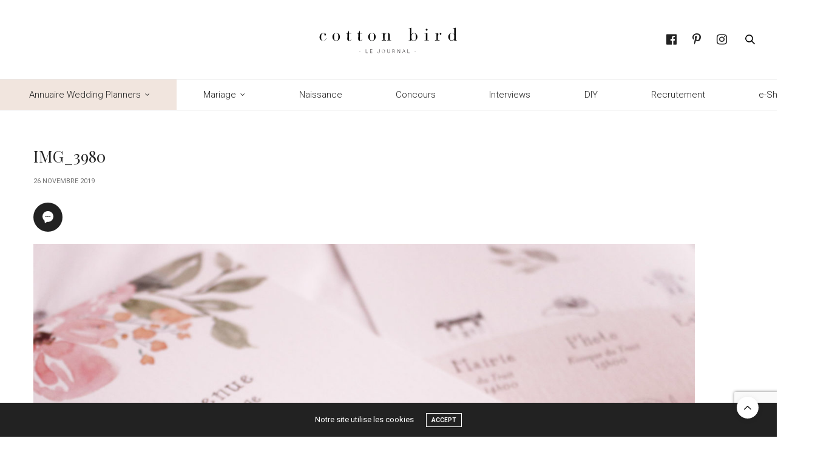

--- FILE ---
content_type: text/html; charset=utf-8
request_url: https://www.google.com/recaptcha/api2/anchor?ar=1&k=6LeTGr4UAAAAABE4kr1YfHuFPEnNRaQvKcTUFZqa&co=aHR0cHM6Ly9ibG9nLmNvdHRvbmJpcmQuZnI6NDQz&hl=en&v=PoyoqOPhxBO7pBk68S4YbpHZ&size=invisible&anchor-ms=20000&execute-ms=30000&cb=5qteu3z58jg7
body_size: 48726
content:
<!DOCTYPE HTML><html dir="ltr" lang="en"><head><meta http-equiv="Content-Type" content="text/html; charset=UTF-8">
<meta http-equiv="X-UA-Compatible" content="IE=edge">
<title>reCAPTCHA</title>
<style type="text/css">
/* cyrillic-ext */
@font-face {
  font-family: 'Roboto';
  font-style: normal;
  font-weight: 400;
  font-stretch: 100%;
  src: url(//fonts.gstatic.com/s/roboto/v48/KFO7CnqEu92Fr1ME7kSn66aGLdTylUAMa3GUBHMdazTgWw.woff2) format('woff2');
  unicode-range: U+0460-052F, U+1C80-1C8A, U+20B4, U+2DE0-2DFF, U+A640-A69F, U+FE2E-FE2F;
}
/* cyrillic */
@font-face {
  font-family: 'Roboto';
  font-style: normal;
  font-weight: 400;
  font-stretch: 100%;
  src: url(//fonts.gstatic.com/s/roboto/v48/KFO7CnqEu92Fr1ME7kSn66aGLdTylUAMa3iUBHMdazTgWw.woff2) format('woff2');
  unicode-range: U+0301, U+0400-045F, U+0490-0491, U+04B0-04B1, U+2116;
}
/* greek-ext */
@font-face {
  font-family: 'Roboto';
  font-style: normal;
  font-weight: 400;
  font-stretch: 100%;
  src: url(//fonts.gstatic.com/s/roboto/v48/KFO7CnqEu92Fr1ME7kSn66aGLdTylUAMa3CUBHMdazTgWw.woff2) format('woff2');
  unicode-range: U+1F00-1FFF;
}
/* greek */
@font-face {
  font-family: 'Roboto';
  font-style: normal;
  font-weight: 400;
  font-stretch: 100%;
  src: url(//fonts.gstatic.com/s/roboto/v48/KFO7CnqEu92Fr1ME7kSn66aGLdTylUAMa3-UBHMdazTgWw.woff2) format('woff2');
  unicode-range: U+0370-0377, U+037A-037F, U+0384-038A, U+038C, U+038E-03A1, U+03A3-03FF;
}
/* math */
@font-face {
  font-family: 'Roboto';
  font-style: normal;
  font-weight: 400;
  font-stretch: 100%;
  src: url(//fonts.gstatic.com/s/roboto/v48/KFO7CnqEu92Fr1ME7kSn66aGLdTylUAMawCUBHMdazTgWw.woff2) format('woff2');
  unicode-range: U+0302-0303, U+0305, U+0307-0308, U+0310, U+0312, U+0315, U+031A, U+0326-0327, U+032C, U+032F-0330, U+0332-0333, U+0338, U+033A, U+0346, U+034D, U+0391-03A1, U+03A3-03A9, U+03B1-03C9, U+03D1, U+03D5-03D6, U+03F0-03F1, U+03F4-03F5, U+2016-2017, U+2034-2038, U+203C, U+2040, U+2043, U+2047, U+2050, U+2057, U+205F, U+2070-2071, U+2074-208E, U+2090-209C, U+20D0-20DC, U+20E1, U+20E5-20EF, U+2100-2112, U+2114-2115, U+2117-2121, U+2123-214F, U+2190, U+2192, U+2194-21AE, U+21B0-21E5, U+21F1-21F2, U+21F4-2211, U+2213-2214, U+2216-22FF, U+2308-230B, U+2310, U+2319, U+231C-2321, U+2336-237A, U+237C, U+2395, U+239B-23B7, U+23D0, U+23DC-23E1, U+2474-2475, U+25AF, U+25B3, U+25B7, U+25BD, U+25C1, U+25CA, U+25CC, U+25FB, U+266D-266F, U+27C0-27FF, U+2900-2AFF, U+2B0E-2B11, U+2B30-2B4C, U+2BFE, U+3030, U+FF5B, U+FF5D, U+1D400-1D7FF, U+1EE00-1EEFF;
}
/* symbols */
@font-face {
  font-family: 'Roboto';
  font-style: normal;
  font-weight: 400;
  font-stretch: 100%;
  src: url(//fonts.gstatic.com/s/roboto/v48/KFO7CnqEu92Fr1ME7kSn66aGLdTylUAMaxKUBHMdazTgWw.woff2) format('woff2');
  unicode-range: U+0001-000C, U+000E-001F, U+007F-009F, U+20DD-20E0, U+20E2-20E4, U+2150-218F, U+2190, U+2192, U+2194-2199, U+21AF, U+21E6-21F0, U+21F3, U+2218-2219, U+2299, U+22C4-22C6, U+2300-243F, U+2440-244A, U+2460-24FF, U+25A0-27BF, U+2800-28FF, U+2921-2922, U+2981, U+29BF, U+29EB, U+2B00-2BFF, U+4DC0-4DFF, U+FFF9-FFFB, U+10140-1018E, U+10190-1019C, U+101A0, U+101D0-101FD, U+102E0-102FB, U+10E60-10E7E, U+1D2C0-1D2D3, U+1D2E0-1D37F, U+1F000-1F0FF, U+1F100-1F1AD, U+1F1E6-1F1FF, U+1F30D-1F30F, U+1F315, U+1F31C, U+1F31E, U+1F320-1F32C, U+1F336, U+1F378, U+1F37D, U+1F382, U+1F393-1F39F, U+1F3A7-1F3A8, U+1F3AC-1F3AF, U+1F3C2, U+1F3C4-1F3C6, U+1F3CA-1F3CE, U+1F3D4-1F3E0, U+1F3ED, U+1F3F1-1F3F3, U+1F3F5-1F3F7, U+1F408, U+1F415, U+1F41F, U+1F426, U+1F43F, U+1F441-1F442, U+1F444, U+1F446-1F449, U+1F44C-1F44E, U+1F453, U+1F46A, U+1F47D, U+1F4A3, U+1F4B0, U+1F4B3, U+1F4B9, U+1F4BB, U+1F4BF, U+1F4C8-1F4CB, U+1F4D6, U+1F4DA, U+1F4DF, U+1F4E3-1F4E6, U+1F4EA-1F4ED, U+1F4F7, U+1F4F9-1F4FB, U+1F4FD-1F4FE, U+1F503, U+1F507-1F50B, U+1F50D, U+1F512-1F513, U+1F53E-1F54A, U+1F54F-1F5FA, U+1F610, U+1F650-1F67F, U+1F687, U+1F68D, U+1F691, U+1F694, U+1F698, U+1F6AD, U+1F6B2, U+1F6B9-1F6BA, U+1F6BC, U+1F6C6-1F6CF, U+1F6D3-1F6D7, U+1F6E0-1F6EA, U+1F6F0-1F6F3, U+1F6F7-1F6FC, U+1F700-1F7FF, U+1F800-1F80B, U+1F810-1F847, U+1F850-1F859, U+1F860-1F887, U+1F890-1F8AD, U+1F8B0-1F8BB, U+1F8C0-1F8C1, U+1F900-1F90B, U+1F93B, U+1F946, U+1F984, U+1F996, U+1F9E9, U+1FA00-1FA6F, U+1FA70-1FA7C, U+1FA80-1FA89, U+1FA8F-1FAC6, U+1FACE-1FADC, U+1FADF-1FAE9, U+1FAF0-1FAF8, U+1FB00-1FBFF;
}
/* vietnamese */
@font-face {
  font-family: 'Roboto';
  font-style: normal;
  font-weight: 400;
  font-stretch: 100%;
  src: url(//fonts.gstatic.com/s/roboto/v48/KFO7CnqEu92Fr1ME7kSn66aGLdTylUAMa3OUBHMdazTgWw.woff2) format('woff2');
  unicode-range: U+0102-0103, U+0110-0111, U+0128-0129, U+0168-0169, U+01A0-01A1, U+01AF-01B0, U+0300-0301, U+0303-0304, U+0308-0309, U+0323, U+0329, U+1EA0-1EF9, U+20AB;
}
/* latin-ext */
@font-face {
  font-family: 'Roboto';
  font-style: normal;
  font-weight: 400;
  font-stretch: 100%;
  src: url(//fonts.gstatic.com/s/roboto/v48/KFO7CnqEu92Fr1ME7kSn66aGLdTylUAMa3KUBHMdazTgWw.woff2) format('woff2');
  unicode-range: U+0100-02BA, U+02BD-02C5, U+02C7-02CC, U+02CE-02D7, U+02DD-02FF, U+0304, U+0308, U+0329, U+1D00-1DBF, U+1E00-1E9F, U+1EF2-1EFF, U+2020, U+20A0-20AB, U+20AD-20C0, U+2113, U+2C60-2C7F, U+A720-A7FF;
}
/* latin */
@font-face {
  font-family: 'Roboto';
  font-style: normal;
  font-weight: 400;
  font-stretch: 100%;
  src: url(//fonts.gstatic.com/s/roboto/v48/KFO7CnqEu92Fr1ME7kSn66aGLdTylUAMa3yUBHMdazQ.woff2) format('woff2');
  unicode-range: U+0000-00FF, U+0131, U+0152-0153, U+02BB-02BC, U+02C6, U+02DA, U+02DC, U+0304, U+0308, U+0329, U+2000-206F, U+20AC, U+2122, U+2191, U+2193, U+2212, U+2215, U+FEFF, U+FFFD;
}
/* cyrillic-ext */
@font-face {
  font-family: 'Roboto';
  font-style: normal;
  font-weight: 500;
  font-stretch: 100%;
  src: url(//fonts.gstatic.com/s/roboto/v48/KFO7CnqEu92Fr1ME7kSn66aGLdTylUAMa3GUBHMdazTgWw.woff2) format('woff2');
  unicode-range: U+0460-052F, U+1C80-1C8A, U+20B4, U+2DE0-2DFF, U+A640-A69F, U+FE2E-FE2F;
}
/* cyrillic */
@font-face {
  font-family: 'Roboto';
  font-style: normal;
  font-weight: 500;
  font-stretch: 100%;
  src: url(//fonts.gstatic.com/s/roboto/v48/KFO7CnqEu92Fr1ME7kSn66aGLdTylUAMa3iUBHMdazTgWw.woff2) format('woff2');
  unicode-range: U+0301, U+0400-045F, U+0490-0491, U+04B0-04B1, U+2116;
}
/* greek-ext */
@font-face {
  font-family: 'Roboto';
  font-style: normal;
  font-weight: 500;
  font-stretch: 100%;
  src: url(//fonts.gstatic.com/s/roboto/v48/KFO7CnqEu92Fr1ME7kSn66aGLdTylUAMa3CUBHMdazTgWw.woff2) format('woff2');
  unicode-range: U+1F00-1FFF;
}
/* greek */
@font-face {
  font-family: 'Roboto';
  font-style: normal;
  font-weight: 500;
  font-stretch: 100%;
  src: url(//fonts.gstatic.com/s/roboto/v48/KFO7CnqEu92Fr1ME7kSn66aGLdTylUAMa3-UBHMdazTgWw.woff2) format('woff2');
  unicode-range: U+0370-0377, U+037A-037F, U+0384-038A, U+038C, U+038E-03A1, U+03A3-03FF;
}
/* math */
@font-face {
  font-family: 'Roboto';
  font-style: normal;
  font-weight: 500;
  font-stretch: 100%;
  src: url(//fonts.gstatic.com/s/roboto/v48/KFO7CnqEu92Fr1ME7kSn66aGLdTylUAMawCUBHMdazTgWw.woff2) format('woff2');
  unicode-range: U+0302-0303, U+0305, U+0307-0308, U+0310, U+0312, U+0315, U+031A, U+0326-0327, U+032C, U+032F-0330, U+0332-0333, U+0338, U+033A, U+0346, U+034D, U+0391-03A1, U+03A3-03A9, U+03B1-03C9, U+03D1, U+03D5-03D6, U+03F0-03F1, U+03F4-03F5, U+2016-2017, U+2034-2038, U+203C, U+2040, U+2043, U+2047, U+2050, U+2057, U+205F, U+2070-2071, U+2074-208E, U+2090-209C, U+20D0-20DC, U+20E1, U+20E5-20EF, U+2100-2112, U+2114-2115, U+2117-2121, U+2123-214F, U+2190, U+2192, U+2194-21AE, U+21B0-21E5, U+21F1-21F2, U+21F4-2211, U+2213-2214, U+2216-22FF, U+2308-230B, U+2310, U+2319, U+231C-2321, U+2336-237A, U+237C, U+2395, U+239B-23B7, U+23D0, U+23DC-23E1, U+2474-2475, U+25AF, U+25B3, U+25B7, U+25BD, U+25C1, U+25CA, U+25CC, U+25FB, U+266D-266F, U+27C0-27FF, U+2900-2AFF, U+2B0E-2B11, U+2B30-2B4C, U+2BFE, U+3030, U+FF5B, U+FF5D, U+1D400-1D7FF, U+1EE00-1EEFF;
}
/* symbols */
@font-face {
  font-family: 'Roboto';
  font-style: normal;
  font-weight: 500;
  font-stretch: 100%;
  src: url(//fonts.gstatic.com/s/roboto/v48/KFO7CnqEu92Fr1ME7kSn66aGLdTylUAMaxKUBHMdazTgWw.woff2) format('woff2');
  unicode-range: U+0001-000C, U+000E-001F, U+007F-009F, U+20DD-20E0, U+20E2-20E4, U+2150-218F, U+2190, U+2192, U+2194-2199, U+21AF, U+21E6-21F0, U+21F3, U+2218-2219, U+2299, U+22C4-22C6, U+2300-243F, U+2440-244A, U+2460-24FF, U+25A0-27BF, U+2800-28FF, U+2921-2922, U+2981, U+29BF, U+29EB, U+2B00-2BFF, U+4DC0-4DFF, U+FFF9-FFFB, U+10140-1018E, U+10190-1019C, U+101A0, U+101D0-101FD, U+102E0-102FB, U+10E60-10E7E, U+1D2C0-1D2D3, U+1D2E0-1D37F, U+1F000-1F0FF, U+1F100-1F1AD, U+1F1E6-1F1FF, U+1F30D-1F30F, U+1F315, U+1F31C, U+1F31E, U+1F320-1F32C, U+1F336, U+1F378, U+1F37D, U+1F382, U+1F393-1F39F, U+1F3A7-1F3A8, U+1F3AC-1F3AF, U+1F3C2, U+1F3C4-1F3C6, U+1F3CA-1F3CE, U+1F3D4-1F3E0, U+1F3ED, U+1F3F1-1F3F3, U+1F3F5-1F3F7, U+1F408, U+1F415, U+1F41F, U+1F426, U+1F43F, U+1F441-1F442, U+1F444, U+1F446-1F449, U+1F44C-1F44E, U+1F453, U+1F46A, U+1F47D, U+1F4A3, U+1F4B0, U+1F4B3, U+1F4B9, U+1F4BB, U+1F4BF, U+1F4C8-1F4CB, U+1F4D6, U+1F4DA, U+1F4DF, U+1F4E3-1F4E6, U+1F4EA-1F4ED, U+1F4F7, U+1F4F9-1F4FB, U+1F4FD-1F4FE, U+1F503, U+1F507-1F50B, U+1F50D, U+1F512-1F513, U+1F53E-1F54A, U+1F54F-1F5FA, U+1F610, U+1F650-1F67F, U+1F687, U+1F68D, U+1F691, U+1F694, U+1F698, U+1F6AD, U+1F6B2, U+1F6B9-1F6BA, U+1F6BC, U+1F6C6-1F6CF, U+1F6D3-1F6D7, U+1F6E0-1F6EA, U+1F6F0-1F6F3, U+1F6F7-1F6FC, U+1F700-1F7FF, U+1F800-1F80B, U+1F810-1F847, U+1F850-1F859, U+1F860-1F887, U+1F890-1F8AD, U+1F8B0-1F8BB, U+1F8C0-1F8C1, U+1F900-1F90B, U+1F93B, U+1F946, U+1F984, U+1F996, U+1F9E9, U+1FA00-1FA6F, U+1FA70-1FA7C, U+1FA80-1FA89, U+1FA8F-1FAC6, U+1FACE-1FADC, U+1FADF-1FAE9, U+1FAF0-1FAF8, U+1FB00-1FBFF;
}
/* vietnamese */
@font-face {
  font-family: 'Roboto';
  font-style: normal;
  font-weight: 500;
  font-stretch: 100%;
  src: url(//fonts.gstatic.com/s/roboto/v48/KFO7CnqEu92Fr1ME7kSn66aGLdTylUAMa3OUBHMdazTgWw.woff2) format('woff2');
  unicode-range: U+0102-0103, U+0110-0111, U+0128-0129, U+0168-0169, U+01A0-01A1, U+01AF-01B0, U+0300-0301, U+0303-0304, U+0308-0309, U+0323, U+0329, U+1EA0-1EF9, U+20AB;
}
/* latin-ext */
@font-face {
  font-family: 'Roboto';
  font-style: normal;
  font-weight: 500;
  font-stretch: 100%;
  src: url(//fonts.gstatic.com/s/roboto/v48/KFO7CnqEu92Fr1ME7kSn66aGLdTylUAMa3KUBHMdazTgWw.woff2) format('woff2');
  unicode-range: U+0100-02BA, U+02BD-02C5, U+02C7-02CC, U+02CE-02D7, U+02DD-02FF, U+0304, U+0308, U+0329, U+1D00-1DBF, U+1E00-1E9F, U+1EF2-1EFF, U+2020, U+20A0-20AB, U+20AD-20C0, U+2113, U+2C60-2C7F, U+A720-A7FF;
}
/* latin */
@font-face {
  font-family: 'Roboto';
  font-style: normal;
  font-weight: 500;
  font-stretch: 100%;
  src: url(//fonts.gstatic.com/s/roboto/v48/KFO7CnqEu92Fr1ME7kSn66aGLdTylUAMa3yUBHMdazQ.woff2) format('woff2');
  unicode-range: U+0000-00FF, U+0131, U+0152-0153, U+02BB-02BC, U+02C6, U+02DA, U+02DC, U+0304, U+0308, U+0329, U+2000-206F, U+20AC, U+2122, U+2191, U+2193, U+2212, U+2215, U+FEFF, U+FFFD;
}
/* cyrillic-ext */
@font-face {
  font-family: 'Roboto';
  font-style: normal;
  font-weight: 900;
  font-stretch: 100%;
  src: url(//fonts.gstatic.com/s/roboto/v48/KFO7CnqEu92Fr1ME7kSn66aGLdTylUAMa3GUBHMdazTgWw.woff2) format('woff2');
  unicode-range: U+0460-052F, U+1C80-1C8A, U+20B4, U+2DE0-2DFF, U+A640-A69F, U+FE2E-FE2F;
}
/* cyrillic */
@font-face {
  font-family: 'Roboto';
  font-style: normal;
  font-weight: 900;
  font-stretch: 100%;
  src: url(//fonts.gstatic.com/s/roboto/v48/KFO7CnqEu92Fr1ME7kSn66aGLdTylUAMa3iUBHMdazTgWw.woff2) format('woff2');
  unicode-range: U+0301, U+0400-045F, U+0490-0491, U+04B0-04B1, U+2116;
}
/* greek-ext */
@font-face {
  font-family: 'Roboto';
  font-style: normal;
  font-weight: 900;
  font-stretch: 100%;
  src: url(//fonts.gstatic.com/s/roboto/v48/KFO7CnqEu92Fr1ME7kSn66aGLdTylUAMa3CUBHMdazTgWw.woff2) format('woff2');
  unicode-range: U+1F00-1FFF;
}
/* greek */
@font-face {
  font-family: 'Roboto';
  font-style: normal;
  font-weight: 900;
  font-stretch: 100%;
  src: url(//fonts.gstatic.com/s/roboto/v48/KFO7CnqEu92Fr1ME7kSn66aGLdTylUAMa3-UBHMdazTgWw.woff2) format('woff2');
  unicode-range: U+0370-0377, U+037A-037F, U+0384-038A, U+038C, U+038E-03A1, U+03A3-03FF;
}
/* math */
@font-face {
  font-family: 'Roboto';
  font-style: normal;
  font-weight: 900;
  font-stretch: 100%;
  src: url(//fonts.gstatic.com/s/roboto/v48/KFO7CnqEu92Fr1ME7kSn66aGLdTylUAMawCUBHMdazTgWw.woff2) format('woff2');
  unicode-range: U+0302-0303, U+0305, U+0307-0308, U+0310, U+0312, U+0315, U+031A, U+0326-0327, U+032C, U+032F-0330, U+0332-0333, U+0338, U+033A, U+0346, U+034D, U+0391-03A1, U+03A3-03A9, U+03B1-03C9, U+03D1, U+03D5-03D6, U+03F0-03F1, U+03F4-03F5, U+2016-2017, U+2034-2038, U+203C, U+2040, U+2043, U+2047, U+2050, U+2057, U+205F, U+2070-2071, U+2074-208E, U+2090-209C, U+20D0-20DC, U+20E1, U+20E5-20EF, U+2100-2112, U+2114-2115, U+2117-2121, U+2123-214F, U+2190, U+2192, U+2194-21AE, U+21B0-21E5, U+21F1-21F2, U+21F4-2211, U+2213-2214, U+2216-22FF, U+2308-230B, U+2310, U+2319, U+231C-2321, U+2336-237A, U+237C, U+2395, U+239B-23B7, U+23D0, U+23DC-23E1, U+2474-2475, U+25AF, U+25B3, U+25B7, U+25BD, U+25C1, U+25CA, U+25CC, U+25FB, U+266D-266F, U+27C0-27FF, U+2900-2AFF, U+2B0E-2B11, U+2B30-2B4C, U+2BFE, U+3030, U+FF5B, U+FF5D, U+1D400-1D7FF, U+1EE00-1EEFF;
}
/* symbols */
@font-face {
  font-family: 'Roboto';
  font-style: normal;
  font-weight: 900;
  font-stretch: 100%;
  src: url(//fonts.gstatic.com/s/roboto/v48/KFO7CnqEu92Fr1ME7kSn66aGLdTylUAMaxKUBHMdazTgWw.woff2) format('woff2');
  unicode-range: U+0001-000C, U+000E-001F, U+007F-009F, U+20DD-20E0, U+20E2-20E4, U+2150-218F, U+2190, U+2192, U+2194-2199, U+21AF, U+21E6-21F0, U+21F3, U+2218-2219, U+2299, U+22C4-22C6, U+2300-243F, U+2440-244A, U+2460-24FF, U+25A0-27BF, U+2800-28FF, U+2921-2922, U+2981, U+29BF, U+29EB, U+2B00-2BFF, U+4DC0-4DFF, U+FFF9-FFFB, U+10140-1018E, U+10190-1019C, U+101A0, U+101D0-101FD, U+102E0-102FB, U+10E60-10E7E, U+1D2C0-1D2D3, U+1D2E0-1D37F, U+1F000-1F0FF, U+1F100-1F1AD, U+1F1E6-1F1FF, U+1F30D-1F30F, U+1F315, U+1F31C, U+1F31E, U+1F320-1F32C, U+1F336, U+1F378, U+1F37D, U+1F382, U+1F393-1F39F, U+1F3A7-1F3A8, U+1F3AC-1F3AF, U+1F3C2, U+1F3C4-1F3C6, U+1F3CA-1F3CE, U+1F3D4-1F3E0, U+1F3ED, U+1F3F1-1F3F3, U+1F3F5-1F3F7, U+1F408, U+1F415, U+1F41F, U+1F426, U+1F43F, U+1F441-1F442, U+1F444, U+1F446-1F449, U+1F44C-1F44E, U+1F453, U+1F46A, U+1F47D, U+1F4A3, U+1F4B0, U+1F4B3, U+1F4B9, U+1F4BB, U+1F4BF, U+1F4C8-1F4CB, U+1F4D6, U+1F4DA, U+1F4DF, U+1F4E3-1F4E6, U+1F4EA-1F4ED, U+1F4F7, U+1F4F9-1F4FB, U+1F4FD-1F4FE, U+1F503, U+1F507-1F50B, U+1F50D, U+1F512-1F513, U+1F53E-1F54A, U+1F54F-1F5FA, U+1F610, U+1F650-1F67F, U+1F687, U+1F68D, U+1F691, U+1F694, U+1F698, U+1F6AD, U+1F6B2, U+1F6B9-1F6BA, U+1F6BC, U+1F6C6-1F6CF, U+1F6D3-1F6D7, U+1F6E0-1F6EA, U+1F6F0-1F6F3, U+1F6F7-1F6FC, U+1F700-1F7FF, U+1F800-1F80B, U+1F810-1F847, U+1F850-1F859, U+1F860-1F887, U+1F890-1F8AD, U+1F8B0-1F8BB, U+1F8C0-1F8C1, U+1F900-1F90B, U+1F93B, U+1F946, U+1F984, U+1F996, U+1F9E9, U+1FA00-1FA6F, U+1FA70-1FA7C, U+1FA80-1FA89, U+1FA8F-1FAC6, U+1FACE-1FADC, U+1FADF-1FAE9, U+1FAF0-1FAF8, U+1FB00-1FBFF;
}
/* vietnamese */
@font-face {
  font-family: 'Roboto';
  font-style: normal;
  font-weight: 900;
  font-stretch: 100%;
  src: url(//fonts.gstatic.com/s/roboto/v48/KFO7CnqEu92Fr1ME7kSn66aGLdTylUAMa3OUBHMdazTgWw.woff2) format('woff2');
  unicode-range: U+0102-0103, U+0110-0111, U+0128-0129, U+0168-0169, U+01A0-01A1, U+01AF-01B0, U+0300-0301, U+0303-0304, U+0308-0309, U+0323, U+0329, U+1EA0-1EF9, U+20AB;
}
/* latin-ext */
@font-face {
  font-family: 'Roboto';
  font-style: normal;
  font-weight: 900;
  font-stretch: 100%;
  src: url(//fonts.gstatic.com/s/roboto/v48/KFO7CnqEu92Fr1ME7kSn66aGLdTylUAMa3KUBHMdazTgWw.woff2) format('woff2');
  unicode-range: U+0100-02BA, U+02BD-02C5, U+02C7-02CC, U+02CE-02D7, U+02DD-02FF, U+0304, U+0308, U+0329, U+1D00-1DBF, U+1E00-1E9F, U+1EF2-1EFF, U+2020, U+20A0-20AB, U+20AD-20C0, U+2113, U+2C60-2C7F, U+A720-A7FF;
}
/* latin */
@font-face {
  font-family: 'Roboto';
  font-style: normal;
  font-weight: 900;
  font-stretch: 100%;
  src: url(//fonts.gstatic.com/s/roboto/v48/KFO7CnqEu92Fr1ME7kSn66aGLdTylUAMa3yUBHMdazQ.woff2) format('woff2');
  unicode-range: U+0000-00FF, U+0131, U+0152-0153, U+02BB-02BC, U+02C6, U+02DA, U+02DC, U+0304, U+0308, U+0329, U+2000-206F, U+20AC, U+2122, U+2191, U+2193, U+2212, U+2215, U+FEFF, U+FFFD;
}

</style>
<link rel="stylesheet" type="text/css" href="https://www.gstatic.com/recaptcha/releases/PoyoqOPhxBO7pBk68S4YbpHZ/styles__ltr.css">
<script nonce="M0-YBao6UPiJuHWVdWVjRA" type="text/javascript">window['__recaptcha_api'] = 'https://www.google.com/recaptcha/api2/';</script>
<script type="text/javascript" src="https://www.gstatic.com/recaptcha/releases/PoyoqOPhxBO7pBk68S4YbpHZ/recaptcha__en.js" nonce="M0-YBao6UPiJuHWVdWVjRA">
      
    </script></head>
<body><div id="rc-anchor-alert" class="rc-anchor-alert"></div>
<input type="hidden" id="recaptcha-token" value="[base64]">
<script type="text/javascript" nonce="M0-YBao6UPiJuHWVdWVjRA">
      recaptcha.anchor.Main.init("[\x22ainput\x22,[\x22bgdata\x22,\x22\x22,\[base64]/[base64]/[base64]/[base64]/[base64]/UltsKytdPUU6KEU8MjA0OD9SW2wrK109RT4+NnwxOTI6KChFJjY0NTEyKT09NTUyOTYmJk0rMTxjLmxlbmd0aCYmKGMuY2hhckNvZGVBdChNKzEpJjY0NTEyKT09NTYzMjA/[base64]/[base64]/[base64]/[base64]/[base64]/[base64]/[base64]\x22,\[base64]\x22,\x22ZMOLw7fCvBDCm8Ktw5vCgg/CthoZw6/Do8KfcsKKw6LCqsKHw7fCpUvDhhwbMcOXF3nCgF/DrXMJPMKjMD8Lw59UGg1FO8OVwrrCgcKkccK5w6/[base64]/Drx8UFx3Cl8KcwoRlOsKYfEPDpcKwOFh6wr9fw5jDgHTCiElANi7Cl8KuFsKUwoUIYhpgFTEKf8Kkw61VJsOVAsKtWzJLw4rDi8KLwo0sBGrCgSvCv8KlDwVhTsKOBwXCj0bCiXl4bBUpw77CkcK3wonCk1/DgMO1woIPGcKhw63CmUbChMKfX8KXw58WIcK3wq/[base64]/eSvCiVHDmMOdw77CplzCv8Kkwox9wqtBwq8Hwq9QfcO7Z2fChsOUX1FZD8K7w7ZWXk0gw48NwqzDsWFLZcONwqIbw7NsOcOsYcKXwp3Dv8KQeHHCgyLCgVDDo8O2M8Kkwrk3DirCnyDCvMObwpLCqMKRw6jCj1rCsMOCwqbDncOTwqbCkMOMAcKHWXQ7OB/Cq8ODw4vDuyZQVDJMBsOMHxolwr/DqgbDhMOSwrfDg8O5w7LDgDfDlw8Dw5HCkRbDhkU9w6TCt8K+Z8KZw7nDrcO2w48vwotsw5/[base64]/w5Ihfgt8w6EFWMOsw44bwrDCtMK8w7I7wrzDvMO5asOoAsKoS8Kdw7nDl8OYwoUtdxwwX1IXHsKKw57DtcKhwqDCuMO7w6lQwqkZBmwdfQ3CuDl3w70TRMOGwrfCvAbDvsKyXxnCpcKHwpnDisKhDcOqw4/CtsOHw6LCumPCp0AKwq3CuMOswrUFw7E4w4zCvcKWw6s5DcO6EcOtacO6w7LDkUsychEqw4HCmhkWwofCvMOCw45JCcO4wpFAw5fCjMKrwrB0wowPKwwAIMKiw5JBwph7WU3DvcKvHzUGw6ouCUDCvcOWw5FWTMK5wp/Dv0cawqtLw4fChlfDgH17w5nDvw0EG3BZNURYd8K1woInwq4UdcOVwoIiwpt2fSHCusO4wp5Iw6pMO8ODw7XDqBQ3wpXDk1HDpgd1FGMFw5BKdcK/RsKgw4U/w5oAEsKSw6HCh3LChhbCh8ORw6LCp8O2QzXCnBrCnxREwpsYw6poHDEPw7HDiMKCIFRYXsOgw4A1L0x5wqxjKQHCg0Z7ccO1wrIEwqZ1KcO4RsKgSAUXwozCkjBhPT8NasOUw58xWsK9w7LCnHwJwq/ClsOBw5V0w4Exwo/[base64]/[base64]/[base64]/A2zCs8OpfMOZTgkxLsOxRQlQOsOSw4chw5XDoBTDsSDDkypFCHI/QMK0wpbDgMKabHHDq8KEB8O1L8K7wrzDkx4Bfw51wrXDvcOzwqRuw4nCjWzCnQbDoF80wpPCmUrDsSHCr3Evw5oSCFdQwoLDlR3Cm8OBw6TCjjDDuMOCJsO8PMKRw6k6U0otw4dDwpgSSgjDulnCgX/DvCnClgTDpMKxJ8OOw7V1wqDDqkHClsOgwp1Pw5LDqMOOBiEVKMOlIsOcw4MCwq0Xw7wTH3DDpzDDvcOnWAHCgcO+QktXw7BQacKsw7cyw5F5J3wXw4TChA/DsyTDocO5EsOYJUDDsS5EdMK+w7jDusKzwq3CgmtJKhjCujDCkcOmw7PCkw7ChQbCpMKlbRPDqEPDs1DDrj/[base64]/Cg8OqVsOsw48OwrIUwrXCicKjwqDDjcK/wpbDvcKywrjCtEM9Lx/ChMOWQsK1HUpowpVdwr/CmcKRw6PDiTXCmsKCwqfDmQhuGxAqFgPDon3DrsKAwp5HwqxAVsKYwojCl8OEw5w5w7hcw6IrwqxiwoJhBcOhH8KiDMONYMK5w5g1CcOlUcOWwoPClSzCkMO1BnHCr8Kww6FMwq1bd3d8UnjDhkRBwqnCo8OQP38fwojCkg/CrzsPUMKyXmdbfSICH8K6f1VKPMOHCsKCZx/[base64]/CnRXDiiZRwo/Dl8Kdw68sw7lydwXDsMKAw4TDlRY6wqTCgCDDu8OUHmp8w6B2LsOVw5lyDsKTVMKrRcKpwo7CuMKnwqgjPsKAw5A6CALCsCwmEk7DlQthTsKYNMOMOgI0w4oHwr3Dr8OEGsO8w5nDlsKadsOzLMKvZsKHw6/[base64]/w40pf0stH8K7w6nDrTcpW8KDw45COMKdN8OwwrsrwrYDwqsBw4fDq2/CmMO9ecOTHcO3BRLDkcKqwr9YDWzDmGhJw6pIw6rDkmwYw4obRUVabUzCoRY5PcKUAsKGw6BUTcOFw7HDg8OjwowzZQ7DvMKRw5fCjsKsV8K7HAFjPjA7wqsBw6AZw6R/woHCgRHCucOPw6AtwrxJOsOSLjDCozRQwpTCosOXwrvCtAbCmHUeIcK3W8KOBsOEdsOOPxTDnRADMWgVP2LCjTB6woTDicK3ZsK5w7EVUsOGMMKXKMKcTV1rQD9kMCPDqlovwr9xw7nDrkFpV8KPw4/DvMKLMcKrw4gLL0kHOcONwrrCtj7DtDjCp8O4R2pcwpc+wpZ0VcKPUDTCrsOyw7bCgyfCl0xjw7HDvGzDpwbCmT9hwrDDmcOmwooaw5kAY8OZCD/DqMKYBsOgw47Dsj0ew5zDpsK5Dh8kdsOXIngrRsOwdUjDnMOOw6jCtlZQLA8Ow5zCiMOEw4RowqvDoW7Cqw5Hw5HCvBVswqwXUBkFc1jCjcKqwozCt8KSw4psOSvCrHhywqlwU8KSV8O/w4vCozwLaBjDi2PDtmwMw6Yzw7vCqCRlaWpRL8K5w59Dw5Ukw7YZw6DDoRDCnxLCmsKywo3DtR4LcsKTw5XDsxgkYMOHw7DDrcKxw5/[base64]/[base64]/DhSofAcOhwpPCtyQtw5vDpsObd8KyDsKjHHMDwolyw78twpAuCBYtTWDCvRLCksOKEA8ew4/Cl8OAwoLChxpQw7hqwpDDolbCjDpVwrHDv8OzKsOrZ8Kgw5J6VMK8wqk3w6DCpMKSZ0cqXcOIc8Klw53DrW0hw5sYwpzCikLDqHpAUsKPw54xwpIsGgTDpcOgUxjDg3pKf8K+E3/Dh3rCnlPDoiZtEcKpLsKJw5XDtsK5w4DDrsKmQcKLw7DCsn7Drn7DsQdQwpBLw4xrwrdcA8KKwpLDmMKQB8Orw7jCrirCk8O0SsOgw43Cu8OJwoTDncK/w4FUwpcsw4B4WyHCsQzDnShRUcKNcMKBYcK4w6zDnSJgwrR5cQjCkTYqw6UyCAzDqcKtwqDDncODwqHDoxQew6/CkcOfW8Orw50Dwrc3DcKxwotqAMKSw5/DlEbDl8K8w6nCsDcnBsKPwo5kPxbDvsOIF3PDhMOSPX5/[base64]/dwPDisKRQ2LDrWFQUsK9LsK/[base64]/wp7DnMOGwrXCvBTCvcKmSMOFKmdwKFl/SsKSQcOJw6sEw5fDucKuw6PCs8KKw6rDhld9YE0kKytEXBhiw5/Dk8OdNMOCSCLCgjjDg8O3wq7CoxDDpcOhw5J/SiDCmxZnwrUDEcOSwrRbwpAjamTDjsO3NMONwotLeRUfw5PCq8OJEBXCnMO5wqDDgFfDp8KyDX4OwoNbw4caTsONwq1CUlTCggFcw44CRsOxWnXCojvCsTfCkkF9AsKrE8OTcMO2P8OVa8Ocw5ZXJ21uMRfCjcOLSwrDlMK1w5/DnDPCjcOnw6FnZlnDrHTCsGdFwosqVsKhb8OTwrVEf00nTMOgwqVQD8K2JD/[base64]/[base64]/[base64]/w7bCkU3Cj8KJPcOGK0pUMsKFCcOlwr3DjVrCo8OWNMKGMSXCusK/woDCs8KvHBjCksK7YsK4wpV5woPDusOtwprCq8OGYzjCoFnCk8K0w5hfwpzClsKBYTctICtNw7PCgV1CNQDCi1UtwrPDjMK4w501IMO/w694wpx5woo5WnPDksKXwoFnbMKYwowqHsOCwrxiwpLChSFoIMK1wobCjcOZwppWw6zDuADDuiQiUgMBQmnDtsK5w6hpAl9dw5rDicKEw6DCglnChsK4fHQ7w7LDvj4yPMKcwrHDo8OZW8OlAsO7wqrDkn15JVfDpRnCtMOTwpbCk3nDiMOBcT/CpMOdw6M8VyrClWnDolnCpS/CrykxwrXDkmp+SzgYe8KqRgE/RgXCiMKSbVMkZsO5MsOLwqRbw6hhEsKna3MowofCg8KvFzLCqcKUa8KSwr1Pw7kcXiJ/wqbCixDDoDVGw7BRw44dNMK1wrduaxHCssKyTnQOw7TDmMKEw7vDjsODwrbDmg3DnA/CugzCulnCl8KvB13ChklvDsK5w5pcw47Cu33DpsOnPlfDm0/DnsOyXsOoFsKuwqvCrncnw4gTwpcnKMKkw45awqrDo0XDh8KtDUbCqx1sTcKBEHDDmhMWIG9/TcKIwrfChcOHw5N5IkHCr8KRTSNMw4UdFnnDg1vCo8KqbcKiacOERMKjw5fClVLDnQzCp8Ksw6Aaw51mDMOgwpXCrDLDkhbDiFbDoG/[base64]/DqRbCp8KHw5TCoCHCrFvDqh8ew7XDrzBDwrHDoDYBSMOJGBMdMsKbBsKsBAjCrMKOFMOEw4zCi8KWEDh2woEKQxRIw7h/[base64]/CjsKSw6ZTX8KXMcKVw6teLWPDlcOfeXbClmFDwpIzwrNMHlfDnEVwwqJRN0bCnAzCu8OvwpMWw6d7DMKfC8KQccOrZ8O9w7zCtsO6wp/[base64]/CviDDncK+w4QZNcKScsKUw7B+PhPCg2/ChkErw7p5GznCl8KGw4LDthwDCyVlwoBBwqZ2woBlNGnDjUfDvQdRwoNSw5wLw6ZXw63DrFLDvMKiwqLDvsKpVj0yw4nDvCvDtMKWwrXCvhnCu0UEfEpuw5HDmD/DsQpWD8OuV8Oww7coFsOSw4zDtMKRBsOfCHogKwwoG8KFScK1wpJ4cWHCgsOrwr8KMjkIw6IoSRLCoEzDjGtkwpPChcKuAgzDljs3WcOHBcO9w6XDlQUVw4low7nCrRA9PsO9wo/CmcOwwpbDq8Kkw7VRFsKyw4E1wqnDkQZaHUQBJMKRwpDDjsOIwoXDgcO/[base64]/[base64]/Dp8KGw4olHlJFw6XCjsOcB8OFwr0HX3TDhgXCu8O3VcObFkElw7fCuMKNw6EidsO7wrdqDMOBw4xlHcKgw7ZnVsKuSC0/wr9gwpjClMKUwpzDh8KHccOlw5rCoW9ww6jCkE3CucKLfcKUL8OBwrFKI8KWP8Kgw7YDd8Oow4DDl8KleGU5w5BcPMOGw4hlw5Rnwr7DtzPCn2zCjcKfwr/DgMKnwrjCmwTCssK9w7PCv8OFQsOWe2YlClFNHnjDl3INw7XDvHPCl8OQKwc9K8KGejXCoh/CqmnDsMOANcKHdSvDr8KSZnjCqsKBPsKVQUHCtlTDjlPDrzVMI8K3w69Uw7XCnsKRw6vCnkjCt2Y5EA5xFmBGf8KbBQJdw7/DtcKzLwMcGMOcKTtgwoHDtcOEwqdJw4nDp1rDnH7Ch8KVNn7DlkgBM3MXCUU2w7kkw7XCqmDChcOxwrPCgHcwwqDDpG9Zw6rCtAkqOiTCmE/Do8K/w5kVw4LDtMOFw77DvcKPwqlXHA8fOsOSZj4Qwo7Cl8OEGsKUecOoGMOow4/Cm3d8OsO4bMKrwq1Yw53CgBXDtQ3Cp8KmwprDmDBHP8K2AF1zIgLCgcOtwrcSw6fCtcKHPVvCiQMfJcO0w4ZDw4ITwqtkwqvDkcKkdknDhsK3wrbCrGfCjcK/YcOGwq5zw6TDiGjCscKzDMKhWxFpG8KFwq/DuhROXcKSZsOPwrtQGsOvKDgONMOWAsKLw47DuhdqKVkkw63DmsKxQX7CsMOOw5fDsR/CpyHDt1fCrSQNw5rCkMK6w7TCsCEQBjBiwppoO8OQwpI9w67DmzDDkVDDkG4dRz/[base64]/CkQbCncKmCUHCusOzfMKvMcKdw7rDssOJKADDv8O9woLCi8O2dsKawonCv8OCwpNVwogiFwlLwph1cmttWmXDrlfDusOaJcKGcsOkw502PsOHF8ONw58IwqHDj8Kjw6/[base64]/[base64]/[base64]/DkQDDqsK/bAInw7tpcBbCmmA9wpxVDcKlwqVPIcOAWwTCt2pwwqk8w6HDqGxpw51XKMObd1DCiQ3CuWxIfhMPwpJHwqXCumxSwr9Fw4NGVTjCqsOUOcOCwpLCkUYvZBpfAhfDv8KMwqvDosKyw5F5R8OXVHZSwrTDjj5/w5jDisKqFjTDosKrwo0QOVLCqgNmw6UpwofDhWIwUMOXOkNww6xcC8KAwownwoJOB8OzcsO1wrBEDQ3DvGTCt8KNDMOYGMKXKcKEw5TCkcKxw4Q/w4DCr2Qkwq7DvDfCrTV9w6cTcsKOGBrDncOmw5rDgsKsY8KtCsOLNVwzw6lGwqcID8KQwprDpEPDmQt/GMKrJsKCwojCt8KXwoXCpcOCw4PCi8KGMMOkZRlvB8KhNWXDq8Oxw7ECQRUcKDHCmMKew7/[base64]/CqFXDm3/Dsw3CrsOFagRewqEZwp7CojXCqsKtw54twrJtLMOLw4rDkMK+wofCqiUMwqfDrMO+NCotwobDtAhUa1BLwoLCuXQ5KDPCmQrClEDCqcOCwovDoE/DgVvDlcOeBg9Ww7/[base64]/Cq8OawpXCsBzDhArCmMO4w43DtMOjwq4owo1gEcO/wpgFwox9ScO3wr0VGsK2w6BfdsK8wp1jw4BIwpbClRjDmjTCvE3CncO5NMOew6kMwrzDrcOWIsOuIgYiJcK0YxBTN8OOaMKPRMOcEcOGwrvDhyvDgMOMw7jCmSzDjiJddmDCgyoMw4dXw5Igwp/CrRLDsR/[base64]/DiEfDh8OEwpouQXzCjMOFbCh/wpDDlsOlw4ICw53CvjAnw7EHwrFMS3fDiCAkw5fDm8O9L8KAw5ZcFiZCBQHDlsKzEX/CrMOcBHB/w6fCj25twpbDt8OQWsKIw7rChcOfD34kF8OBwoQZZ8O9QAAvFMOCw5jCqcKcw6DCj8KobsKvwooGQsOhw47DhUnDrcK8YUHDvSwnwpNGw6TCusOawohbbTjDvcO7U09DIH4+w4HCgBQww4PDtsKGCcOYTmIqw5UUKcOiw6zDi8ODw6zChcOrSQdIWRQeAD07w6DCq0p/fMO0wrgtwoBtEMKUCMKZEMKaw77DrMKKC8Ovwr/Ck8KSw7wcw6Mtw61yZcK3fCFPwpbDk8OUwo7Cg8OfwpnDkXnCpDXDtMOQwrxawrrCv8KHQMKIwq1VasKAw5XCkhwmAMKMwrgKw58cwpXDn8KZwrxGO8KjVMOpwrvDh3jCpHnDqicjfyd/H37CtsOPGMO8GDkTHn/DohVTNhURwroxUn3DiBBNOALCq3JFwr18w5lcN8OlPMOMw5bDpcKqG8KZwqlgDHNGT8KpwpXDiMOawrhvw4EBw6jDjsKmGMOswposFsKuwow+wq7Cv8OQw74fCcKkGsKgYcOIwoICw7wzw5IGw6LCswpIw6/Ch8KDw6BdEMK+M2XCh8KvSwnCoHHDv8Oaw4/DgwUtw4jCn8OjasOSQcOGwpACT3xlw5XDhsOtwoQxREjDkcKNwoDDhlY9w77CtMONWlLCr8ORTTDDqsKLFmfDrlwzwqXDrwHDrV0Nw5JUZsK8M1h5wpnCnMKuw47DsMKxw6TDqn9HHMKDw4zCrMK4NUpYw5/Dq2ASwpnDmUh9w4LDksOcOl/DgGrCgsKJCm9Kw6LCn8OHw7krwrDCvMOawrt+w6jClsK8LlEFUgNeDcKAw5LDq00ew5EjPWTDgsOfZcO3EMOWUy1wwp/DizdZwrzDix3DgcOuw78VUcOjwq5ba8Knc8Kzw7ILw4zDosKJRj/CpMKqw5/[base64]/[base64]/DkcKIwrFew71HwqvDs8KJwpDDhcOKdcK1w7zDnsOKwrcEcQbCj8Kpw6jCkcOTKnrDh8OOwpvDncKILA/Dpy8xwqhJHMKPwrrDmgAbw6s6U8OhcHo8HHl9wpLDp0IvFMOwacKfelMHU3hpaMOIw4jCoMK0acKuDTxtHV3CsiEaWCjCrsKBwqHCokbCp3fDmcKJwqPCoyjCmBfCmsOxSMK/GMKRw5vCsMOkG8ONRsOww7fDgB7Cq0jDgnw2w4zDjsOoawsGwo7DtEcuw6c0w5ExwpQ2Eiw3wocPwp5LQwEVfxLDnTfDoMOER2RJwoc6HxLDo3pgBMK2GcOwwqvCly/CvMKCwrPCgsO4XMOLRTrDgwxvw6jDolDDmMODw6c1wrjDpMO5GiTDrVAWwq/DqyxIJhHDsMOKw50dw6XDvCBaZsK3w4FswpPDtMKzw7rCsV0uw4jDqcKQw7NvwrZ+LMO/[base64]/Cjw4lFyHCqm4WPA7Cr0XCqzl2OlLCkMOow5DCu0nCrm8CFcOIw6s7EsO4wrAiw4fCmMOuaVJVw7/ChhzCmjrDvDfCojs6EsOgNsKWw6h5w7jDg00rwqLCo8OTw4PCkhPDuFJ/PxXCk8Ojw7kcNRlPCMKcw4vDpzXDgWh1ZEPDkMOWw4HCrMO/ZsOVw4/[base64]/w7/DmMKnw6FVwprCjcOleMOrKMOew65WwosVwrAgKEXDusOMd8OCw786w4A1wrUTKSVCw6tYw49cD8KXJmRFwpHCqsOBwq/CosKBfV/DuCPCt3zDhXvCrcKYZMOdMA/CisOLC8Kbw6lBEiTDmF/DpxzCiA8dwqrDrjAewqnCsMK9wqBCwqhZf1PCqsK2wrMmEFw/ccOiwp/DjMKcOsOpPcKww5oQD8OKwpzDssKyUT9zw43DtQFScBBew5PCnsOXMsOJXD/CsX9nwq9NPmjChcOyw5ZHfTZcC8OywrYqecKXccK+wrRAw6FxZhLCgVJ9wqLCpcKwMmUpw6s3wrMDScK8w7PDiVPDosOoQsOOwobCghhyLjnDjcOFwrrCvk3Dnmgjw7JQO3LCi8KbwqMgZ8OeDcKiHHt0w4zDhHRMw74aUnbDlsOeJk1Rwql1wprCusO/[base64]/Cp8Ogw4XDocOhwpEZw5RuLlAHw5I5ZgB5w6TDh8OVNMKmw4bCvMKTwpwTOcK1CwZ1w4kKCcKDw48/w41CXcK6w41bw4Ifwr3CvMOsHAzDnTbCncOtw7vCnHg4BMOBw4HDvSsQNXHDqGtXw4wlBMOtw4l6RG3DpcKMSVYSw79+Y8Obw6bDo8KvLcKIUMKGw7vDtsKMYCltw6sEeMKjN8OtwojDtWfCscOfw5bCqRI/[base64]/DjDMKwrPDscKYw5gEZkfDjE3CgMOuw6dgw53Dp8K1w5PCqWjDucOiwoDDgMOXw64+DhbCiVvDhgRbC2jDhx8/[base64]/W8KfwqV0w6QnGcO5RzFuDXXCjSPDhMO4w6TDvldmwo3CrVfDoMKyMGfCscOkAsOJw5s2KWXCnSUqWBTCr8KUR8O9w517wrMNcBlAw5DDoMKbHMOaw5l/wo/[base64]/CvWxnwr8lwrAUeMOBwrTCpi7CiH4pe8KlVMO+woAVHTUGICF3DsKewq3Dky/DmMKtw47Cij5aeggXa0t7wr8wwp/Ds0kow5fCuzjClRbDhcKDVcOrH8KHwqBYejHDhMKtdwjDu8OBwrvDvB/Dq2c6woXCjg04wr7DjBrDvMOIw61awr7Dk8Odw5Rmwp4OwoN3wrYzD8KaD8OHHUPDuMOlOGZSIsK4w6YXwrTDkH7Cvhhvw5DCmMOqwp5JPsKnN1fDmMOfE8OWeQDCpEDDuMK/XQIxAiTDucO0RVPCusOlwqXDtCDCljfDqsKTwpRAKzUMJ8OJV21fw4UMw691EMK0w5tEclbDl8OZwpXDmcKNZcKfwqlIXR7CoVLCmsKsZsOZw5DDucKuwpfClsOuw6zCsUY6wogeJTzCpycNSVHDqGfCq8K+w7/DhVUlwo5gw5MywpAsY8Koc8KMBT/[base64]/w6/Dghh/w5NcMMKrBAvDqsKWNcOUG2jCgzLCuAMsJmoLGsOOacOdw6xawp14CcOVw4XDgGkLJk/[base64]/CsTooVBZxbMKrC8OewoYARcOkXn7DrMKaGMOQTMORw6gIEcO+RsKNwplPQ0fDvj/DuTw7w6l+AwnCvMKfW8ODwqY3esODZ8KeGQXChMKUaMOUw7XCq8KcZVlgw79/wpHDnVESwprCoBR/wrvCocKcXlpmOWBbR8OOAVXCiR5mASZ1GQrCigDCncOSMlEPw4FsGMOvI8K/e8OuwpBBwpTDuVN9EgfCsEoKDjNmw7YIMQ3DlsO6cGDCs3YWwoIwNAsMw43DvcOuw4fCkcODw5hJw6bCiBhvwrDDvcOfw6fCusOxRhVZNMOkVwLDgsKYPMOTbQzCgD9tw5HCo8Ohwp3DkMKDw6RRIsOlLCDDv8OCw6Alw6DDhhPDscOaEsOoCcO4cMK/d0RWw4loBcOAI2nCisOLcCHCkl/DizZsaMOfw6kKwoZTwocLw5Rjwo13w6FdLnILwoBIwrNyRk3CqsKLPsKUUcKkYMKPaMO5XGHDtAQ6w4hoUVPCncO9BFYmY8KqcxzCpsOWa8Onw6XCu8KWGy/Dm8KEWjDDmsKKw4bCucOFwqMcasKHwo0WPgLChjfDsXbCpcORWsKtL8ObTElZwr3Dswpzwo/CiiVSXsOfw7o8AktwwobDiMO/AMK6MhcJcHbCl8KXw5dnw5nDtGnClHjCuQXDuUB3wqPDqsKrw5YcPcO2w4fCnMOHw5c6TcOtwoDDvsKDE8O8X8OiwqB0Aisbw4vDpXvCicO1BsOVwp0owqhhQ8KlcMOcw7U1w6gbYTfDiiUqw6PClgkmw4EmGTHDmsONw4/[base64]/[base64]/w7PDusOXdGV8wqo/w7PDp8OWGMOHw47DlXo3w4rDnsOiKS/CtMOrw7HCkzFcFlorwoN7VcKYCQPCsHjCs8KQNsKZEsOkwp/DiwjCkMOda8KRwpvDkMK3OsOiwrtiwqnDqhtaL8K3wq9GYwrCg3jCksKxwqbDrMKmwqtxwpfDgllkD8KZw7V1wpU+w69uw4XCv8OGGsKKwoPDjMKkV2UuQy/DlXVkEcKkwqoJT0sVIUbDtgXDncKQw6QMOMKew7YUZ8Okw4fDvcK4dMK3wrhGwq5cwpDCr2HCpCvDqcO0BcKgV8KFwpDDn0d/[base64]/[base64]/bMKHRsOcP8Kmw7bCksKlRi1yw6Ypw4grw4LCl3DCjMK1TcOlw6nDrHk1woVzw55lwotDwq3DgVPDonbDoStfw7/Ck8OYwofDjWPCj8O7w7/[base64]/OsOVw74Uwr/[base64]/wpYlF8Kcb208AMKhUMOqwq4HesKuZCrCpcKywprDjcORN8OqUCHDi8K3wqTCujrDv8Kbw5B/[base64]/DlWFLXMO5LsK/JMONV8OtH8OfRk7DjMK/MsOuwofCj8K3YsKywqR0PFzCrFPDuSbCjsOCw4NWLFfDhRzCqmNawq52w6ZbwrN/bVpRwrIQNsOVw494wq1zBVfDi8OMw6vDp8OMwqwGOh3DmxMvOsOvWcOUw6gMwrDDscOmNMOGw5DCsVnDugvCgBfCuETDjMOdD1/DpTxuMlDDg8O1wrzDm8KGwr7CgsO/w5rDhgVtaCxpwqnDohlGZV8wGWMWcsOYwrbCizUGwpfCmjJlwrhRUcOXMMOlwrPCpcOVcyvDgsKzInIbwqfDl8OmeQUnw4E+UcOcwo/Ct8OLwpUxw7FVw4PCn8OTNMOFPkQyLsOqwqQBwqDCn8KeYMOxwr/DnmLDoMKYXMKCaMOnw4Fhw5HCkxZXw4zDlcOUw7rDgkXCmMOkSsKsOENhERE1QDNjw7N2XcKXOMOIwpPClcO/wrfCuAjDgMKQUWzCsGHDpcKewqRZBiIrwqB4w4VZw5PCpsOPw5vDpcKSX8OxDHlFwqgPwr9lwqcQw7LDmsOrWDrCjcKnY0zCnjDDgiTDkcOmwrLCpMOHbcKHYcOjw68yGsObJ8Kew60tU3bDtW/[base64]/DmS1LHsOcLcK7ZcK1YTAZeSpFw6HCl1tfwqlMNMK6w43Cj8O2wqhZw5g7w5rCscKcPMKew7FrYF/[base64]/NsK9NcKPw5PCmSDDlH3CijnDtsKYwq7Cs8K3GnnDvkFKdcOewo3CqnNaWCVDZHtoecO/[base64]/[base64]/[base64]/csKiYMOYw5ooUhRNdQjCsQ7CrG7CqmFBDFrDu8KOwqvDpMOEFEjCvjLCvcOgw6jDjTrDn8KIw4hzeFzDhVtya0fCtcKIKVctw53CtMK5VUF2RMKwT2nDrMK5Q3zCqMKsw7J8DkpYDcOXMsKTHEhMMF/CgSTCnCIWw57DgMKVwp1nfwfDgXxFCMOTw6rCnTfCh1rCvcKeNMKOwqcfT8KlBy9ew6JMXcONBwU5wqvDkURtZkxBwqzDhWZ/[base64]/R2NgNcOYwrrDsH5fw6MpIMK8KMOgwp/DrXLCiWrCvMODT8KvYCvCvcK4wpnCv0oQwq5dw7ZPCsKFw4YNbjTDpHg+d2BHRsOVw6bCmCc3D2k3wrfDtsKsV8Onw5jDg2DDmV/CrMOnwoIYZxBTw7QAPsO5McO6w77DlF4SUcKNwoANTcOEwq7Dhj/[base64]/CocKJw7zDthLCu8OSw5lzNFbDrlJbw4F3O0LCvT3CusOhXmUvXsK3BsOZwrTDjh8nw7TCuTbDoF7DlcOUwpsOTFjCtMKRfxNywrNgwokYw4jCscOUeRVmwrfCgMKzwqodSl/Dn8O0w5DDhndjw5bDh8OuNQEwJcOlFMKyw7HDnivClsOdwp7Cs8OVQsOzR8OmEcOJw4fDtGbDhWtywrnCh2hvPR5ewr5/aU9jwoTCoknCp8KiHsKKUMOJU8OQwrfCscOxf8O9woTCvMONQMOBw6PDmcKjBQXDkzbDs3vCkwxJdxAqwofDozTCicOCw6DCsMK2wpNhN8ORwoxmEQVYwrlrw4FawpHDsWE6w4zCvQYJOMOZwp7Cs8KYbw/CjcOTM8OYIMKILlMIY2nClMKafMKuwqBlw4jCugIIwqQdw7XCs8KGU29mbTIIwp/DhRzDvU3Cn1XDnsO0EMKiw7DDgC7DnsKSbBfDjF5SwpM4f8KOwpjDs8OjB8O1wo/[base64]/fHwSJx7DvDlAw6Y3wrHDgcOdN8OzRsO/[base64]/[base64]/w4LDoMOZw6rDnCnCicKTY8K3wpfCpMOqSAnCq8Ktwp/[base64]/CqAwSb0BFBsK+ecKXaX1Zw6/DgiZRw7rCrAV0AcOOQCXDj8OAwogKwop/w5N2w7bCtsK9w77DgE7CrRNrw6EpEcOnTTrCoMK/C8OEJTDDrj9Gw73Ci2rCqsO9w4TChABZRz7DosKhw4BAL8K5wq95w5rDlxLDtzw1w6gjwqE8w7/DqgZGw4g/aMKVeSQZCB/DssK4OD3Du8OvwpxIwot1w7XCksO/w6czRcOUw6cxajTDkcOvw64YwqsYXMOAwrlOK8Khwr/Cgk7Dj2zCoMOawoxDSngqw7pgVMK6aU8cwp4NG8KqwrHCon5HPcKdAcKWVsK4CMOWBjPDnHjDu8K3XMKBUl5Qw7JWDAXDj8KTwp4+D8KYH8KHw7DDgQfCqT/Dvx5ILsKfKsKWwoTDgWPCsQhAWQDDtiUVw6Fpw7dBw6TCgEvDnsOlDQfDlMKVwoFcAsK5worDqWbChsK2wp4Uw6x0RsK6AcOye8K6acKVPsO/VmLCsU3Cn8OZw7vDpDzCiRM5w5glHnDDi8KTw4nDkcO/TEvDrDjDuMKNwr3DmEBpQ8Otwr5Uw5DDvznDqMKLwr4xwrE1fjbDiDsZfDrDr8OuUcKgMsK2wpHCsRgkV8Oiwp01w4jCsGhpbMOrw600wrPDnMOhw5dmwrdFNjJBwpkPIiDCocO/[base64]/TSQWFQLCssOjfT3DrCllYMOnIsOiwol2w7TCkMOzGGd4QsKcW8O2QsKrw686wqjDnMOMZ8KvM8OQw6dvUhRmw4Y4wpVBVx8JM3/CqcKqaWHDmMKSwpHCtzDDlsKDwo7CsDkdSBAHw5rDtMKrMX0Hw6NrNDk+LAnDnjQOwqbCgMOSHHsXR00Pw5jChSzChhzCgMKCw6jCo11Cw7kzw5dAAcKww4zDtmE6wrQgODpXw5kbcsOZNEHCuhxmwq1Cw4zCsmR3Fy5ZwpdZBcOoAGZ/[base64]/CoMORw6PDg0TClWLCih7Cl2EsEVUsWcKVwrPCs2NKVcKPw5hHwrzCuMO/wqxBwrtKAMOSRMKtCCrCrcOGw5Z4NcOUw7NIwoTCnArDisOvOx7CrQl1PArCsMK4M8Kew68qw7XDlcO2w57Cn8K2PcOHwo1Ww7XCsjTCpcOXwq/[base64]/FUN0w6zDlMOIw5cQw7/Dq0TCjkXCi17DhCcvEjjCkcO7w71FdMOeKAILw4M2w71tw7vDpDZXFMODw5XDqsKIwozDnsOrEMKoPcKdD8OGb8O7BsK2w53CkMOKa8KYYHUxwpXCqMKdLsKjWMOLZz/[base64]/DpHcERg9xw60mw6lzwpk3w5PDnHPDmsK1w4MXcMKjAl7DjCUYwq/DhMKecz4LWcO9G8Kaf27DsMKDJyJzw5whOMKaZ8KxME1HFcOcw5HDkHtqwrI7wo7CinfCozvCkSUVdWDDuMOUwoXChsOMc17Cn8O5VgM2HmcIw5XCl8KwbsKhKTnCq8OUGAVtWyZDw41MasKowrDCgMOEwplFDsO+ekxSwojCnAdpKcK9worCjAo9bRo/[base64]/CrsKPGSzCq8KtwqzCsFTDmBnCssOvwqdEw7vCjcO4dG/[base64]/w4nDv8KTw78xccOZAxAaaxd/[base64]/DlmrDhsKjw7PCn1tTbMKHOcKPJRXDocOpKmLCkcKZVkzCocK9XXvDrsKgPBnCjjrDl0DCgS3DjHvDji8uw77CnMORTcO7w5gFwpdFwrbCmsKOGVd8AxRlwrzDpMKAw4gCwqrCpUjDhB57RlTDmcKuZELDp8KIN0LDqMOGfFTDmi/DmcOLC37CugbDrcKYwrZefMKSJFl/w6Vjw4TCm8K9w65RCyQcw7nDu8OEDcONwozDscOUwrp6wqw5GDZ+cyDDrsKqb2bDq8ORwqbCrGfDpT3CoMKtP8Krw7lEwqXDvSI\\u003d\x22],null,[\x22conf\x22,null,\x226LeTGr4UAAAAABE4kr1YfHuFPEnNRaQvKcTUFZqa\x22,0,null,null,null,1,[21,125,63,73,95,87,41,43,42,83,102,105,109,121],[1017145,159],0,null,null,null,null,0,null,0,null,700,1,null,0,\[base64]/76lBhnEnQkZnOKMAhmv8xEZ\x22,0,0,null,null,1,null,0,0,null,null,null,0],\x22https://blog.cottonbird.fr:443\x22,null,[3,1,1],null,null,null,1,3600,[\x22https://www.google.com/intl/en/policies/privacy/\x22,\x22https://www.google.com/intl/en/policies/terms/\x22],\x22P1a/QCB4iAr+NCM38rBJH+raFOMncK8byQ9ec+bthXQ\\u003d\x22,1,0,null,1,1769433510325,0,0,[208,58],null,[27,218,3],\x22RC-fLBvuNwyVo9L1w\x22,null,null,null,null,null,\x220dAFcWeA7uiOQxU5kgsBMTUYlxW47fMHDzJiiFJE1vod5uQyOBsc5Roc1upFgwow6B12BlssHTm2n2LLYCrC1cTmQIXriGZmIFrQ\x22,1769516310463]");
    </script></body></html>

--- FILE ---
content_type: image/svg+xml
request_url: https://blog.cottonbird.fr/wp-content/uploads/2021/07/cottonbird-blog-fr-mobile-01.svg
body_size: 2367
content:
<?xml version="1.0" encoding="UTF-8"?> <!-- Generator: Adobe Illustrator 25.3.1, SVG Export Plug-In . SVG Version: 6.00 Build 0) --> <svg xmlns="http://www.w3.org/2000/svg" xmlns:xlink="http://www.w3.org/1999/xlink" version="1.1" x="0px" y="0px" viewBox="0 0 171.4 33.4" style="enable-background:new 0 0 171.4 33.4;" xml:space="preserve"> <style type="text/css"> .st0{display:none;} .st1{display:inline;} .st2{display:inline;fill:#231F20;} .st3{font-family:'Roboto-Light';} .st4{font-size:4px;} .st5{letter-spacing:1;} .st6{fill:#231F20;} </style> <g id="Calque_6" class="st0"> <g class="st1"> <g> <g> <g> <path d="M26.1,20.5c-0.1,1.3-1.2,2.6-2.9,2.6c-2.2,0-3.6-1.6-3.6-3.5c0-2.2,1.7-4.1,3.7-4.1c1.2,0,2.5,0.5,2.5,1.6 c0,0.5-0.4,0.9-0.8,0.9c-0.5,0-0.8-0.4-0.8-0.7c0-0.7,0.4-0.7,0.4-0.9c0-0.4-0.8-0.5-1.3-0.5c-1.7,0-2.1,1.1-2.1,2.7V20 c0,1.5,0.1,2.9,2,2.9c1.7,0,2.5-1.3,2.6-2.4L26.1,20.5L26.1,20.5z"></path> <path d="M35.6,15.5c2.2,0,3.6,1.8,3.6,3.8s-1.4,3.8-3.6,3.8S32,21.3,32,19.3C32,17.4,33.4,15.5,35.6,15.5z M37.6,18.7 c0-1.5-0.1-2.9-2-2.9c-1.9,0-2,1.4-2,2.9V20c0,1.5,0.1,2.9,2,2.9c1.9,0,2-1.4,2-2.9V18.7z"></path> <path d="M46.4,16.2h-1.5v-0.3c1.8,0,2.4-0.7,2.7-2.4h0.2v2.4h2.4v0.3h-2.4v5.8c0,0.7,0.3,0.9,0.8,0.9c0.9,0,1.2-0.8,1.3-1.1 l0.3,0.1c-0.1,0.4-0.6,1.3-1.9,1.3c-1.2,0-2-0.4-2-1.5L46.4,16.2L46.4,16.2z"></path> <path d="M56.9,16.2h-1.5v-0.3c1.8,0,2.4-0.7,2.7-2.4h0.2v2.4h2.4v0.3h-2.4v5.8c0,0.7,0.3,0.9,0.8,0.9c0.9,0,1.2-0.8,1.3-1.1 l0.3,0.1c-0.1,0.4-0.6,1.3-1.9,1.3c-1.2,0-2-0.4-2-1.5L56.9,16.2L56.9,16.2z"></path> <path d="M70,15.5c2.2,0,3.6,1.8,3.6,3.8s-1.4,3.8-3.6,3.8c-2.2,0-3.6-1.8-3.6-3.8S67.8,15.5,70,15.5z M72,18.7 c0-1.5-0.1-2.9-2-2.9c-1.9,0-2,1.4-2,2.9V20c0,1.5,0.1,2.9,2,2.9c1.9,0,2-1.4,2-2.9V18.7z"></path> <path d="M80.7,16.2h-1.4v-0.3h1.4c0.8,0,1.1,0,1.4-0.4v1.8h0c0.4-0.8,1.3-1.8,2.6-1.8c1.8,0,2.4,0.9,2.4,1.9v5.2h1.4v0.3h-4.2 v-0.3h1.4V17c0-0.9-0.5-1.3-1-1.3c-1.4,0-2.2,1.4-2.5,2v4.8h1.3v0.3h-4.1v-0.3h1.4L80.7,16.2L80.7,16.2z"></path> </g> <g> <path d="M106.5,11h-1.2v-0.3h1.2c0.6,0,1.1,0,1.4-0.4v7h0c0.3-0.8,1.1-1.8,2.4-1.8c2.1,0,3.4,2.1,3.4,3.8c0,2-1.4,3.8-3.5,3.8 c-1.2,0-2-0.9-2.2-1.5h0v1.3h-2.6v-0.3h1.2V11z M108,20.4c0,1.6,1.3,2.4,2.3,2.4c1.7,0,1.9-1,1.9-3.5c0-2.4-0.3-3.5-1.8-3.5 c-1.4,0-2.4,1.4-2.4,2.7L108,20.4L108,20.4z"></path> <path d="M121.9,16.2h-1.4v-0.3h1.4c0.6,0,1.1,0,1.4-0.4v7.1h1.4v0.3h-4.2v-0.3h1.4L121.9,16.2L121.9,16.2z M122.6,11.5 c0.5,0,0.9,0.4,0.9,0.9c0,0.5-0.4,0.9-0.9,0.9s-0.9-0.4-0.9-0.9C121.7,11.9,122.1,11.5,122.6,11.5z"></path> <path d="M132.1,16.2h-1.4v-0.3h1.4c0.6,0,1.1,0,1.4-0.4v2h0c0.2-0.8,0.8-2,2.2-2c0.6,0,1.1,0.4,1.1,1c0,0.4-0.3,0.8-0.8,0.8 c-0.6,0-0.8-0.3-0.8-0.8c0-0.4,0.2-0.6,0.4-0.7c-0.1-0.1-0.2-0.1-0.2-0.1c-0.7,0-2,1.1-2,3.3v3.5h1.6v0.3h-4.4v-0.3h1.4 L132.1,16.2L132.1,16.2z"></path> <path d="M149.2,21.7L149.2,21.7c-0.3,0.6-1.1,1.5-2.3,1.5c-2.1,0-3.5-1.8-3.5-3.8c0-1.7,1.4-3.8,3.4-3.8c1.2,0,2.1,0.9,2.4,1.8 h0V11h-1.4v-0.3h1.4c0.6,0,1.1,0,1.4-0.4v12.3h1.2v0.3h-2.6L149.2,21.7L149.2,21.7z M149.2,18.4c0-1.3-1-2.7-2.4-2.7 c-1.5,0-1.8,1.2-1.8,3.5c0,2.6,0.2,3.5,1.9,3.5c1.2,0,2.3-1,2.3-2.4L149.2,18.4L149.2,18.4z"></path> </g> </g> </g> </g> <text transform="matrix(1 0 0 1 62.0602 32.4427)" class="st2 st3 st4 st5">- Le journal -</text> </g> <g id="Calque_6_-_copie" class="st0"> <g class="st1"> <g> <g> <g> <path d="M26.1,15.5c-0.1,1.3-1.2,2.6-2.9,2.6c-2.2,0-3.6-1.6-3.6-3.5c0-2.2,1.7-4.1,3.7-4.1c1.2,0,2.5,0.5,2.5,1.6 c0,0.5-0.4,0.9-0.8,0.9c-0.5,0-0.8-0.4-0.8-0.7c0-0.7,0.4-0.7,0.4-0.9c0-0.4-0.8-0.5-1.3-0.5c-1.7,0-2.1,1.1-2.1,2.7V15 c0,1.5,0.1,2.9,2,2.9c1.7,0,2.5-1.3,2.6-2.4L26.1,15.5L26.1,15.5z"></path> <path d="M35.6,10.5c2.2,0,3.6,1.8,3.6,3.8s-1.4,3.8-3.6,3.8S32,16.3,32,14.3C32,12.4,33.4,10.5,35.6,10.5z M37.6,13.7 c0-1.5-0.1-2.9-2-2.9c-1.9,0-2,1.4-2,2.9V15c0,1.5,0.1,2.9,2,2.9c1.9,0,2-1.4,2-2.9V13.7z"></path> <path d="M46.4,11.2h-1.5v-0.3c1.8,0,2.4-0.7,2.7-2.4h0.2v2.4h2.4v0.3h-2.4v5.8c0,0.7,0.3,0.9,0.8,0.9c0.9,0,1.2-0.8,1.3-1.1 l0.3,0.1c-0.1,0.4-0.6,1.3-1.9,1.3c-1.2,0-2-0.4-2-1.5L46.4,11.2L46.4,11.2z"></path> <path d="M56.9,11.2h-1.5v-0.3c1.8,0,2.4-0.7,2.7-2.4h0.2v2.4h2.4v0.3h-2.4v5.8c0,0.7,0.3,0.9,0.8,0.9c0.9,0,1.2-0.8,1.3-1.1 l0.3,0.1c-0.1,0.4-0.6,1.3-1.9,1.3c-1.2,0-2-0.4-2-1.5L56.9,11.2L56.9,11.2z"></path> <path d="M70,10.5c2.2,0,3.6,1.8,3.6,3.8s-1.4,3.8-3.6,3.8c-2.2,0-3.6-1.8-3.6-3.8S67.8,10.5,70,10.5z M72,13.7 c0-1.5-0.1-2.9-2-2.9c-1.9,0-2,1.4-2,2.9V15c0,1.5,0.1,2.9,2,2.9c1.9,0,2-1.4,2-2.9V13.7z"></path> <path d="M80.7,11.2h-1.4v-0.3h1.4c0.8,0,1.1,0,1.4-0.4v1.8h0c0.4-0.8,1.3-1.8,2.6-1.8c1.8,0,2.4,0.9,2.4,1.9v5.2h1.4v0.3h-4.2 v-0.3h1.4V12c0-0.9-0.5-1.3-1-1.3c-1.4,0-2.2,1.4-2.5,2v4.8h1.3v0.3h-4.1v-0.3h1.4L80.7,11.2L80.7,11.2z"></path> </g> <g> <path d="M106.5,6h-1.2V5.7h1.2c0.6,0,1.1,0,1.4-0.4v7h0c0.3-0.8,1.1-1.8,2.4-1.8c2.1,0,3.4,2.1,3.4,3.8c0,2-1.4,3.8-3.5,3.8 c-1.2,0-2-0.9-2.2-1.5h0v1.3h-2.6v-0.3h1.2V6z M108,15.4c0,1.6,1.3,2.4,2.3,2.4c1.7,0,1.9-1,1.9-3.5c0-2.4-0.3-3.5-1.8-3.5 c-1.4,0-2.4,1.4-2.4,2.7L108,15.4L108,15.4z"></path> <path d="M121.9,11.2h-1.4v-0.3h1.4c0.6,0,1.1,0,1.4-0.4v7.1h1.4v0.3h-4.2v-0.3h1.4L121.9,11.2L121.9,11.2z M122.6,6.5 c0.5,0,0.9,0.4,0.9,0.9s-0.4,0.9-0.9,0.9s-0.9-0.4-0.9-0.9C121.7,6.9,122.1,6.5,122.6,6.5z"></path> <path d="M132.1,11.2h-1.4v-0.3h1.4c0.6,0,1.1,0,1.4-0.4v2h0c0.2-0.8,0.8-2,2.2-2c0.6,0,1.1,0.4,1.1,1c0,0.4-0.3,0.8-0.8,0.8 c-0.6,0-0.8-0.3-0.8-0.8c0-0.4,0.2-0.6,0.4-0.7c-0.1-0.1-0.2-0.1-0.2-0.1c-0.7,0-2,1.1-2,3.3v3.5h1.6v0.3h-4.4v-0.3h1.4 L132.1,11.2L132.1,11.2z"></path> <path d="M149.2,16.7L149.2,16.7c-0.3,0.6-1.1,1.5-2.3,1.5c-2.1,0-3.5-1.8-3.5-3.8c0-1.7,1.4-3.8,3.4-3.8c1.2,0,2.1,0.9,2.4,1.8 h0V6h-1.4V5.7h1.4c0.6,0,1.1,0,1.4-0.4v12.3h1.2v0.3h-2.6L149.2,16.7L149.2,16.7z M149.2,13.4c0-1.3-1-2.7-2.4-2.7 c-1.5,0-1.8,1.2-1.8,3.5c0,2.6,0.2,3.5,1.9,3.5c1.2,0,2.3-1,2.3-2.4L149.2,13.4L149.2,13.4z"></path> </g> </g> </g> </g> <g class="st1"> <path class="st6" d="M58.9,28.3h-1.1v-0.2h1.1V28.3z"></path> <path class="st6" d="M64.3,29.5H66v0.2h-2v-3.4h0.3V29.5z"></path> <path class="st6" d="M70.2,28.1h-1.6v1.4h1.8v0.2h-2.1v-3.4h2.1v0.2h-1.8v1.3h1.6V28.1z"></path> <path class="st6" d="M77.1,26.3h0.3v2.4c0,0.3-0.1,0.6-0.3,0.8c-0.2,0.2-0.4,0.3-0.7,0.3c-0.3,0-0.6-0.1-0.8-0.3s-0.3-0.4-0.3-0.7 h0.3c0,0.2,0.1,0.4,0.2,0.6c0.1,0.1,0.3,0.2,0.5,0.2c0.2,0,0.4-0.1,0.5-0.2c0.1-0.1,0.2-0.3,0.2-0.6V26.3z"></path> <path class="st6" d="M82.4,28.2c0,0.3-0.1,0.6-0.2,0.8s-0.3,0.4-0.5,0.5c-0.2,0.1-0.4,0.2-0.7,0.2c-0.4,0-0.7-0.1-1-0.4 c-0.2-0.3-0.4-0.7-0.4-1.1v-0.3c0-0.3,0.1-0.6,0.2-0.8s0.3-0.4,0.5-0.5c0.2-0.1,0.4-0.2,0.7-0.2c0.3,0,0.5,0.1,0.7,0.2 c0.2,0.1,0.4,0.3,0.5,0.5c0.1,0.2,0.2,0.5,0.2,0.8V28.2z M82.1,27.8c0-0.4-0.1-0.7-0.3-1c-0.2-0.2-0.4-0.3-0.8-0.3 c-0.3,0-0.6,0.1-0.8,0.3c-0.2,0.2-0.3,0.6-0.3,1v0.4c0,0.4,0.1,0.7,0.3,1c0.2,0.2,0.4,0.4,0.8,0.4c0.3,0,0.6-0.1,0.8-0.3 c0.2-0.2,0.3-0.6,0.3-1V27.8z"></path> <path class="st6" d="M87.2,26.3v2.3c0,0.2-0.1,0.4-0.2,0.6s-0.2,0.3-0.4,0.4c-0.2,0.1-0.4,0.1-0.6,0.1c-0.4,0-0.6-0.1-0.9-0.3 c-0.2-0.2-0.3-0.5-0.3-0.8v-2.3h0.3v2.3c0,0.3,0.1,0.5,0.2,0.7s0.4,0.2,0.7,0.2c0.3,0,0.5-0.1,0.7-0.2s0.2-0.4,0.2-0.7v-2.3H87.2z "></path> <path class="st6" d="M91,28.3h-1v1.4h-0.3v-3.4h1.1c0.4,0,0.6,0.1,0.8,0.3c0.2,0.2,0.3,0.4,0.3,0.7c0,0.2-0.1,0.4-0.2,0.6 c-0.1,0.2-0.3,0.3-0.5,0.3l0.8,1.4v0h-0.3L91,28.3z M90,28.1h0.9c0.2,0,0.4-0.1,0.6-0.2c0.1-0.1,0.2-0.3,0.2-0.5 c0-0.2-0.1-0.4-0.2-0.6c-0.2-0.1-0.4-0.2-0.6-0.2H90V28.1z"></path> <path class="st6" d="M97,29.7h-0.3l-1.9-2.9v2.9h-0.3v-3.4h0.3l2,2.9v-2.9H97V29.7z"></path> <path class="st6" d="M101.4,28.8h-1.5l-0.3,1h-0.3l1.3-3.4h0.3l1.3,3.4h-0.3L101.4,28.8z M99.9,28.5h1.4l-0.7-1.8L99.9,28.5z"></path> <path class="st6" d="M104.5,29.5h1.7v0.2h-2v-3.4h0.3V29.5z"></path> <path class="st6" d="M112.1,28.3H111v-0.2h1.1V28.3z"></path> </g> </g> <g id="Calque_6_-_copie_2"> <g> <g> <g> <g> <path d="M14,15.5c-0.1,1.3-1.2,2.6-2.9,2.6c-2.2,0-3.6-1.6-3.6-3.5c0-2.2,1.7-4.1,3.7-4.1c1.2,0,2.5,0.5,2.5,1.6 c0,0.5-0.4,0.9-0.8,0.9c-0.5,0-0.8-0.4-0.8-0.7c0-0.7,0.4-0.7,0.4-0.9c0-0.4-0.8-0.5-1.3-0.5c-1.7,0-2.1,1.1-2.1,2.7V15 c0,1.5,0.1,2.9,2,2.9c1.7,0,2.5-1.3,2.6-2.4L14,15.5L14,15.5z"></path> <path d="M23.6,10.5c2.2,0,3.6,1.8,3.6,3.8s-1.4,3.8-3.6,3.8s-3.6-1.8-3.6-3.8C19.9,12.4,21.4,10.5,23.6,10.5z M25.6,13.7 c0-1.5-0.1-2.9-2-2.9c-1.9,0-2,1.4-2,2.9V15c0,1.5,0.1,2.9,2,2.9c1.9,0,2-1.4,2-2.9V13.7z"></path> <path d="M34.3,11.2h-1.5v-0.3c1.8,0,2.4-0.7,2.7-2.4h0.2v2.4h2.4v0.3h-2.4v5.8c0,0.7,0.3,0.9,0.8,0.9c0.9,0,1.2-0.8,1.3-1.1 l0.3,0.1c-0.1,0.4-0.6,1.3-1.9,1.3c-1.2,0-2-0.4-2-1.5L34.3,11.2L34.3,11.2z"></path> <path d="M44.9,11.2h-1.5v-0.3c1.8,0,2.4-0.7,2.7-2.4h0.2v2.4h2.4v0.3h-2.4v5.8c0,0.7,0.3,0.9,0.8,0.9c0.9,0,1.2-0.8,1.3-1.1 l0.3,0.1c-0.1,0.4-0.6,1.3-1.9,1.3c-1.2,0-2-0.4-2-1.5L44.9,11.2L44.9,11.2z"></path> <path d="M58,10.5c2.2,0,3.6,1.8,3.6,3.8s-1.4,3.8-3.6,3.8s-3.6-1.8-3.6-3.8S55.8,10.5,58,10.5z M60,13.7c0-1.5-0.1-2.9-2-2.9 c-1.9,0-2,1.4-2,2.9V15c0,1.5,0.1,2.9,2,2.9c1.9,0,2-1.4,2-2.9V13.7z"></path> <path d="M68.7,11.2h-1.4v-0.3h1.4c0.8,0,1.1,0,1.4-0.4v1.8h0c0.4-0.8,1.3-1.8,2.6-1.8c1.8,0,2.4,0.9,2.4,1.9v5.2h1.4v0.3h-4.2 v-0.3h1.4V12c0-0.9-0.5-1.3-1-1.3c-1.4,0-2.2,1.4-2.5,2v4.8h1.3v0.3h-4.1v-0.3h1.4L68.7,11.2L68.7,11.2z"></path> </g> <g> <path d="M94.5,6h-1.2V5.7h1.2c0.6,0,1.1,0,1.4-0.4v7h0c0.3-0.8,1.1-1.8,2.4-1.8c2.1,0,3.4,2.1,3.4,3.8c0,2-1.4,3.8-3.5,3.8 c-1.2,0-2-0.9-2.2-1.5h0v1.3h-2.6v-0.3h1.2V6z M96,15.4c0,1.6,1.3,2.4,2.3,2.4c1.7,0,1.9-1,1.9-3.5c0-2.4-0.3-3.5-1.8-3.5 c-1.4,0-2.4,1.4-2.4,2.7L96,15.4L96,15.4z"></path> <path d="M109.9,11.2h-1.4v-0.3h1.4c0.6,0,1.1,0,1.4-0.4v7.1h1.4v0.3h-4.2v-0.3h1.4L109.9,11.2L109.9,11.2z M110.6,6.5 c0.5,0,0.9,0.4,0.9,0.9s-0.4,0.9-0.9,0.9c-0.5,0-0.9-0.4-0.9-0.9C109.7,6.9,110.1,6.5,110.6,6.5z"></path> <path d="M120.1,11.2h-1.4v-0.3h1.4c0.6,0,1.1,0,1.4-0.4v2h0c0.2-0.8,0.8-2,2.2-2c0.6,0,1.1,0.4,1.1,1c0,0.4-0.3,0.8-0.8,0.8 c-0.6,0-0.8-0.3-0.8-0.8c0-0.4,0.2-0.6,0.4-0.7c-0.1-0.1-0.2-0.1-0.2-0.1c-0.7,0-2,1.1-2,3.3v3.5h1.6v0.3h-4.4v-0.3h1.4 L120.1,11.2L120.1,11.2z"></path> <path d="M137.2,16.7L137.2,16.7c-0.3,0.6-1.1,1.5-2.3,1.5c-2.1,0-3.5-1.8-3.5-3.8c0-1.7,1.4-3.8,3.4-3.8c1.2,0,2.1,0.9,2.4,1.8 h0V6h-1.4V5.7h1.4c0.6,0,1.1,0,1.4-0.4v12.3h1.2v0.3h-2.6L137.2,16.7L137.2,16.7z M137.2,13.4c0-1.3-1-2.7-2.4-2.7 c-1.5,0-1.8,1.2-1.8,3.5c0,2.6,0.2,3.5,1.9,3.5c1.2,0,2.3-1,2.3-2.4L137.2,13.4L137.2,13.4z"></path> </g> </g> </g> </g> <g> <path class="st6" d="M114.9,24.9h-1.1v-0.2h1.1V24.9z"></path> <path class="st6" d="M120.4,26h1.7v0.2h-2v-3.4h0.3V26z"></path> <path class="st6" d="M126.2,24.6h-1.6V26h1.8v0.2h-2.1v-3.4h2.1v0.2h-1.8v1.3h1.6V24.6z"></path> <path class="st6" d="M133.1,22.8h0.3v2.4c0,0.3-0.1,0.6-0.3,0.8c-0.2,0.2-0.4,0.3-0.7,0.3c-0.3,0-0.6-0.1-0.8-0.3 c-0.2-0.2-0.3-0.4-0.3-0.7h0.3c0,0.2,0.1,0.4,0.2,0.6c0.1,0.1,0.3,0.2,0.5,0.2c0.2,0,0.4-0.1,0.5-0.2c0.1-0.1,0.2-0.3,0.2-0.6 V22.8z"></path> <path class="st6" d="M138.4,24.7c0,0.3-0.1,0.6-0.2,0.8s-0.3,0.4-0.5,0.5c-0.2,0.1-0.4,0.2-0.7,0.2c-0.4,0-0.7-0.1-1-0.4 c-0.2-0.3-0.4-0.7-0.4-1.1v-0.3c0-0.3,0.1-0.6,0.2-0.8s0.3-0.4,0.5-0.5c0.2-0.1,0.4-0.2,0.7-0.2s0.5,0.1,0.7,0.2s0.4,0.3,0.5,0.5 c0.1,0.2,0.2,0.5,0.2,0.8V24.7z M138.2,24.4c0-0.4-0.1-0.7-0.3-1c-0.2-0.2-0.4-0.3-0.8-0.3c-0.3,0-0.6,0.1-0.8,0.3 c-0.2,0.2-0.3,0.6-0.3,1v0.4c0,0.4,0.1,0.7,0.3,1c0.2,0.2,0.4,0.4,0.8,0.4c0.3,0,0.6-0.1,0.8-0.3c0.2-0.2,0.3-0.6,0.3-1V24.4z"></path> <path class="st6" d="M143.2,22.8v2.3c0,0.2-0.1,0.4-0.2,0.6c-0.1,0.2-0.2,0.3-0.4,0.4c-0.2,0.1-0.4,0.1-0.6,0.1 c-0.4,0-0.6-0.1-0.9-0.3s-0.3-0.5-0.3-0.8v-2.3h0.3v2.3c0,0.3,0.1,0.5,0.2,0.7c0.2,0.2,0.4,0.2,0.7,0.2c0.3,0,0.5-0.1,0.7-0.2 s0.2-0.4,0.2-0.7v-2.3H143.2z"></path> <path class="st6" d="M147,24.8h-1v1.4h-0.3v-3.4h1.1c0.4,0,0.6,0.1,0.8,0.3c0.2,0.2,0.3,0.4,0.3,0.7c0,0.2-0.1,0.4-0.2,0.6 c-0.1,0.2-0.3,0.3-0.5,0.3l0.8,1.4v0h-0.3L147,24.8z M146,24.6h0.9c0.2,0,0.4-0.1,0.6-0.2c0.1-0.1,0.2-0.3,0.2-0.5 c0-0.2-0.1-0.4-0.2-0.6s-0.4-0.2-0.6-0.2H146V24.6z"></path> <path class="st6" d="M153,26.2h-0.3l-1.9-2.9v2.9h-0.3v-3.4h0.3l2,2.9v-2.9h0.3V26.2z"></path> <path class="st6" d="M157.4,25.3h-1.5l-0.3,1h-0.3l1.3-3.4h0.3l1.3,3.4h-0.3L157.4,25.3z M155.9,25h1.4l-0.7-1.8L155.9,25z"></path> <path class="st6" d="M160.5,26h1.7v0.2h-2v-3.4h0.3V26z"></path> <path class="st6" d="M168.2,24.9H167v-0.2h1.1V24.9z"></path> </g> </g> </svg> 